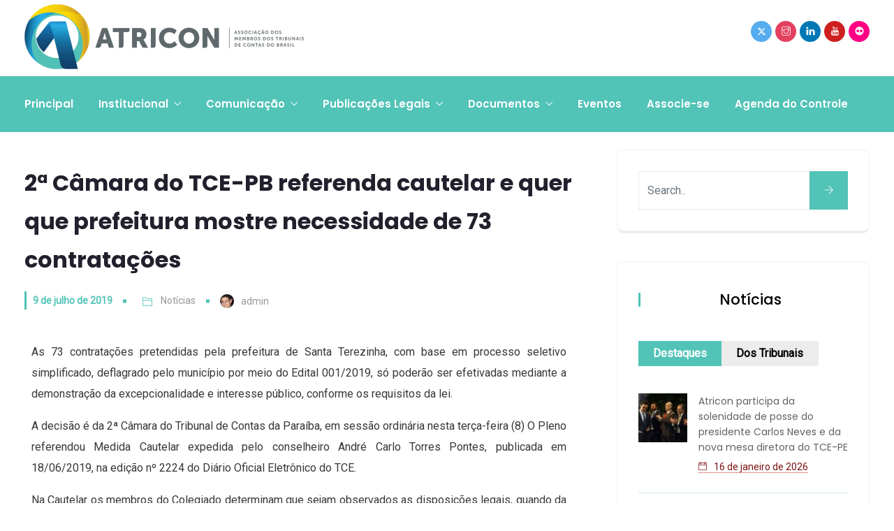

--- FILE ---
content_type: text/css
request_url: https://atricon.org.br/wp-content/plugins/biblioteca-virtual-atricon//biblioteca-virtual-atricon.css?ver=0.1
body_size: 154
content:
legend {
    height: 25px;
}
#bv-row-list > ul > li {
    list-style: none;

}
#bv-row-list > ul > li > a {
    font-weight: bold;
    font-size: 1.3rem;
    margin-bottom: 10px;
}

#lista-biblioteca .elementor-shortcode > li > ul li {
    margin-left: 10px;
}
ul, #myUL {
    list-style-type: none;
}

/* Remove margins and padding from the parent ul */
#bv-row-list > ul {
    margin: 0;
    padding: 0;
}

/* Style the caret/arrow */
.caret, #bv-row-list > ul > li {
    cursor: pointer;
    user-select: none; /* Prevent text selection */
    font-weight: bold;

}
#bv-row-list > ul > li > span:hover {
    text-decoration: underline;
}
#bv-row-list > ul > li > a {
    font-size:18px;
    font-weight:normal;
    padding-left: 15px;
    
}
/* Create the caret/arrow with a unicode, and style it */
#bv-row-list > ul > li::before, .caret::before {
    content: "\276F" !important;
    color: black;
    display: inline-block;
    margin-right: 6px;
}

/* Rotate the caret/arrow icon when clicked on (using JavaScript) */
.caret-down::before {
    transform: rotate(90deg);
}

/* Hide the nested list */
.nested, #bv-row-list > ul > li > ul {
    display: none;
    margin-left:25px;
}
#bv-row-list > ul > li > ul > li{
    font-weight: normal;
    font-size: 16px;
}
/* Show the nested list when the user clicks on the caret/arrow (with JavaScript) */
.active {
    display: block !important;
}


 